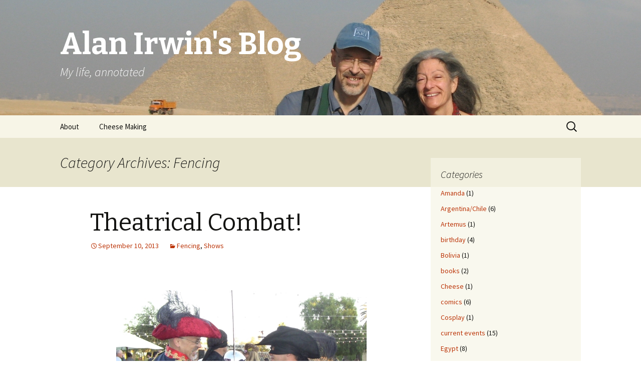

--- FILE ---
content_type: text/html; charset=UTF-8
request_url: http://www.alanirwin.com/blog/category/fencing/
body_size: 6084
content:
<!DOCTYPE html>
<!--[if IE 7]>
<html class="ie ie7" lang="en-US">
<![endif]-->
<!--[if IE 8]>
<html class="ie ie8" lang="en-US">
<![endif]-->
<!--[if !(IE 7) & !(IE 8)]><!-->
<html lang="en-US">
<!--<![endif]-->
<head>
	<meta charset="UTF-8">
	<meta name="viewport" content="width=device-width">
	<title>Fencing | Alan Irwin&#039;s Blog</title>
	<link rel="profile" href="http://gmpg.org/xfn/11">
	<link rel="pingback" href="http://www.alanirwin.com/blog/xmlrpc.php">
	<!--[if lt IE 9]>
	<script src="http://www.alanirwin.com/blog/wp-content/themes/twentythirteen/js/html5.js"></script>
	<![endif]-->
	<link rel="alternate" type="application/rss+xml" title="Alan Irwin&#039;s Blog &raquo; Feed" href="http://www.alanirwin.com/blog/feed/" />
<link rel="alternate" type="application/rss+xml" title="Alan Irwin&#039;s Blog &raquo; Comments Feed" href="http://www.alanirwin.com/blog/comments/feed/" />
<link rel="alternate" type="application/rss+xml" title="Alan Irwin&#039;s Blog &raquo; Fencing Category Feed" href="http://www.alanirwin.com/blog/category/fencing/feed/" />
		<script type="text/javascript">
			window._wpemojiSettings = {"baseUrl":"http:\/\/s.w.org\/images\/core\/emoji\/72x72\/","ext":".png","source":{"concatemoji":"http:\/\/www.alanirwin.com\/blog\/wp-includes\/js\/wp-emoji-release.min.js?ver=4.3.34"}};
			!function(e,n,t){var a;function o(e){var t=n.createElement("canvas"),a=t.getContext&&t.getContext("2d");return!(!a||!a.fillText)&&(a.textBaseline="top",a.font="600 32px Arial","flag"===e?(a.fillText(String.fromCharCode(55356,56812,55356,56807),0,0),3e3<t.toDataURL().length):(a.fillText(String.fromCharCode(55357,56835),0,0),0!==a.getImageData(16,16,1,1).data[0]))}function i(e){var t=n.createElement("script");t.src=e,t.type="text/javascript",n.getElementsByTagName("head")[0].appendChild(t)}t.supports={simple:o("simple"),flag:o("flag")},t.DOMReady=!1,t.readyCallback=function(){t.DOMReady=!0},t.supports.simple&&t.supports.flag||(a=function(){t.readyCallback()},n.addEventListener?(n.addEventListener("DOMContentLoaded",a,!1),e.addEventListener("load",a,!1)):(e.attachEvent("onload",a),n.attachEvent("onreadystatechange",function(){"complete"===n.readyState&&t.readyCallback()})),(a=t.source||{}).concatemoji?i(a.concatemoji):a.wpemoji&&a.twemoji&&(i(a.twemoji),i(a.wpemoji)))}(window,document,window._wpemojiSettings);
		</script>
		<style type="text/css">
img.wp-smiley,
img.emoji {
	display: inline !important;
	border: none !important;
	box-shadow: none !important;
	height: 1em !important;
	width: 1em !important;
	margin: 0 .07em !important;
	vertical-align: -0.1em !important;
	background: none !important;
	padding: 0 !important;
}
</style>
<link rel='stylesheet' id='twentythirteen-fonts-css'  href='https://fonts.googleapis.com/css?family=Source+Sans+Pro%3A300%2C400%2C700%2C300italic%2C400italic%2C700italic%7CBitter%3A400%2C700&#038;subset=latin%2Clatin-ext' type='text/css' media='all' />
<link rel='stylesheet' id='genericons-css'  href='http://www.alanirwin.com/blog/wp-content/themes/twentythirteen/genericons/genericons.css?ver=3.03' type='text/css' media='all' />
<link rel='stylesheet' id='twentythirteen-style-css'  href='http://www.alanirwin.com/blog/wp-content/themes/twentythirteen/style.css?ver=2013-07-18' type='text/css' media='all' />
<!--[if lt IE 9]>
<link rel='stylesheet' id='twentythirteen-ie-css'  href='http://www.alanirwin.com/blog/wp-content/themes/twentythirteen/css/ie.css?ver=2013-07-18' type='text/css' media='all' />
<![endif]-->
<script type='text/javascript' src='http://www.alanirwin.com/blog/wp-includes/js/jquery/jquery.js?ver=1.11.3'></script>
<script type='text/javascript' src='http://www.alanirwin.com/blog/wp-includes/js/jquery/jquery-migrate.min.js?ver=1.2.1'></script>
<link rel="EditURI" type="application/rsd+xml" title="RSD" href="http://www.alanirwin.com/blog/xmlrpc.php?rsd" />
<link rel="wlwmanifest" type="application/wlwmanifest+xml" href="http://www.alanirwin.com/blog/wp-includes/wlwmanifest.xml" /> 
<meta name="generator" content="WordPress 4.3.34" />
<script type="text/javascript">
var _gaq = _gaq || [];
_gaq.push(['_setAccount', 'UA-0000000-0']);
_gaq.push(['_trackPageview']);
(function() {
var ga = document.createElement('script'); ga.type = 'text/javascript'; ga.async = true;
ga.src = ('https:' == document.location.protocol ? 'https://ssl' : 'http://www') + '.google-analytics.com/ga.js';
var s = document.getElementsByTagName('script')[0]; s.parentNode.insertBefore(ga, s);
})();
</script>
	<style type="text/css" id="twentythirteen-header-css">
			.site-header {
			background: url(http://www.alanirwin.com/blog/wp-content/uploads/2013/09/alanharrietegypt.jpg) no-repeat scroll top;
			background-size: 1600px auto;
		}
		@media (max-width: 767px) {
			.site-header {
				background-size: 768px auto;
			}
		}
		@media (max-width: 359px) {
			.site-header {
				background-size: 360px auto;
			}
		}
			.site-title,
		.site-description {
			color: #ffffff;
		}
		</style>
	</head>

<body class="archive category category-fencing category-44 single-author sidebar">
	<div id="page" class="hfeed site">
		<header id="masthead" class="site-header" role="banner">
			<a class="home-link" href="http://www.alanirwin.com/blog/" title="Alan Irwin&#039;s Blog" rel="home">
				<h1 class="site-title">Alan Irwin&#039;s Blog</h1>
				<h2 class="site-description">My life, annotated</h2>
			</a>

			<div id="navbar" class="navbar">
				<nav id="site-navigation" class="navigation main-navigation" role="navigation">
					<button class="menu-toggle">Menu</button>
					<a class="screen-reader-text skip-link" href="#content" title="Skip to content">Skip to content</a>
					<div class="nav-menu"><ul><li class="page_item page-item-2"><a href="http://www.alanirwin.com/blog/about/">About</a></li><li class="page_item page-item-1076"><a href="http://www.alanirwin.com/blog/cheese-making/">Cheese Making</a></li></ul></div>
					<form role="search" method="get" class="search-form" action="http://www.alanirwin.com/blog/">
				<label>
					<span class="screen-reader-text">Search for:</span>
					<input type="search" class="search-field" placeholder="Search &hellip;" value="" name="s" title="Search for:" />
				</label>
				<input type="submit" class="search-submit" value="Search" />
			</form>				</nav><!-- #site-navigation -->
			</div><!-- #navbar -->
		</header><!-- #masthead -->

		<div id="main" class="site-main">

	<div id="primary" class="content-area">
		<div id="content" class="site-content" role="main">

					<header class="archive-header">
				<h1 class="archive-title">Category Archives: Fencing</h1>

							</header><!-- .archive-header -->

										
<article id="post-1034" class="post-1034 post type-post status-publish format-standard hentry category-fencing category-shows">
	<header class="entry-header">
		
				<h1 class="entry-title">
			<a href="http://www.alanirwin.com/blog/2013/09/10/theatrical-combat/" rel="bookmark">Theatrical Combat!</a>
		</h1>
		
		<div class="entry-meta">
			<span class="date"><a href="http://www.alanirwin.com/blog/2013/09/10/theatrical-combat/" title="Permalink to Theatrical Combat!" rel="bookmark"><time class="entry-date" datetime="2013-09-10T19:26:52+00:00">September 10, 2013</time></a></span><span class="categories-links"><a href="http://www.alanirwin.com/blog/category/fencing/" rel="category tag">Fencing</a>, <a href="http://www.alanirwin.com/blog/category/shows/" rel="category tag">Shows</a></span><span class="author vcard"><a class="url fn n" href="http://www.alanirwin.com/blog/author/admin/" title="View all posts by alanirwin" rel="author">alanirwin</a></span>					</div><!-- .entry-meta -->
	</header><!-- .entry-header -->

		<div class="entry-content">
		<p>&nbsp;</p>
<p style="text-align: center;"><img class="size-full wp-image-1035 aligncenter" alt="sbiff_challenge" src="http://www.alanirwin.com/blog/wp-content/uploads/2013/09/sbiff_challenge.jpg" width="500" height="270" /></p>
<p style="text-align: left;">That&#8217;s Nick Holmes and me performing a live bit of fencing at the <a title="Santa Barbara Historical Museum" href="http://www.santabarbaramuseum.com/">Santa Barbara Historical Museum</a>.  It was part of the live entertainment at a fundraising masquerade for the Santa Barbara International Film Festival.</p>
<p style="text-align: left;"><img class="alignright size-full wp-image-1037" style="text-align: start;" alt="harrietfencing" src="http://www.alanirwin.com/blog/wp-content/uploads/2013/09/harrietfencing.jpg" width="400" height="500" />First, let me say that Harriet is the real fencer in the family. She trains, she competes, and she&#8217;s serious. I have no interest in competing and am happy to be the fencing support, bearer, photographer, and occasional armorer. But, when I found out Tim, her instructor from <a title="Presidio Fencing" href="http://presidiofencing.com/">Presidio Fencing</a>, also teaches theatrical fencing, I was intrigued.</p>
<p style="text-align: left;">I will also admit that I&#8217;ve seen shows put on by the <a href="http://www.saberguild.com/">Saber Guild</a>, a light saber combat troupe that performs for charity events in Southern California, and I&#8217;m very interested in doing something similar.</p>
<p>And so, several months ago I finally started taking lessons with Tim. I love it. And I&#8217;m surprised by how much improvisation can occur when performing theatrical combat. Choreography can also be part of the performance, but I was pleasantly surprised at the spontaneity that&#8217;s possible. It warms my improviser&#8217;s heart.</p>
<p>By lucky coincidence, Tim was contacted by the <a href="http://sbiff.org/events/silver-screen-celebration/">Santa Barbara International Film Festival about a fundraising event</a> they had planned. To support several of their programs, they planned to show the 1920&#8217;s silent film &#8220;The Mark of Zorro&#8221; starring Douglas Fairbanks, and afterwards host a masquerade at the Santa Barbara Historical Museum. They asked if Tim could put on some sort of fencing performance as entertainment.</p>
<p>Let&#8217;s see, does Tim know someone who&#8217;d be willing to get in front of a large crowd and ham-up some sort of fencing performance? Oh yeah!</p>
<p>We originally planned that Tim and I would perform, but he had a conflict. So, we enlisted our friend Nick, who is a fencer and experienced at historic combat recreations (pictures from his Korean War event are amazing). He&#8217;s young, good looking, and by far the better fencer &#8211; so he was the obvious hero of our piece. I&#8217;m older, balding, and thug-like in my technique, so I&#8217;m the obvious bad guy. We practiced over several weeks, breaking one of his sabers, drawing blood (Nick&#8217;s), and developed blisters.</p>
<p>On August 25th we did our performances and they were quite the success! It was a lot of fun and well received. The YouTube videos from the movie and the masquerade are linked, below. My yammering at the beginning of the masquerade show was to give time for the staff to clear a space in the middle of the audience. You should also notice that we had to maneuver in such a way that we wouldn&#8217;t snag the light cords hanging overhead. That show was a particular challenge beyond the fencing.</p>
<p>So, in the future I&#8217;d love to do more of this. My private lessons are now over, but I&#8217;m going to arrange a special workshop with Tim for folks in the improv group. I&#8217;ll look for a chance to take other classes and see if I can connect with some sort of performing troupe or maybe put one together myself. We&#8217;ll see (as Harriet rolls her eyes).</p>
<p><iframe width="604" height="453" src="http://www.youtube.com/embed/41p3gPdf5-w?feature=oembed" frameborder="0" allowfullscreen></iframe></p>
<p><iframe width="604" height="340" src="http://www.youtube.com/embed/ku9mHbcUpFE?feature=oembed" frameborder="0" allowfullscreen></iframe></p>
<p>&nbsp;</p>
	</div><!-- .entry-content -->
	
	<footer class="entry-meta">
					<div class="comments-link">
				<a href="http://www.alanirwin.com/blog/2013/09/10/theatrical-combat/#respond"><span class="leave-reply">Leave a comment</span></a>			</div><!-- .comments-link -->
		
			</footer><!-- .entry-meta -->
</article><!-- #post -->
			
			
		
		</div><!-- #content -->
	</div><!-- #primary -->

	<div id="tertiary" class="sidebar-container" role="complementary">
		<div class="sidebar-inner">
			<div class="widget-area">
				<aside id="categories-2" class="widget widget_categories"><h3 class="widget-title">Categories</h3>		<ul>
	<li class="cat-item cat-item-26"><a href="http://www.alanirwin.com/blog/category/amanda/" >Amanda</a> (1)
</li>
	<li class="cat-item cat-item-38"><a href="http://www.alanirwin.com/blog/category/argentinachile/" >Argentina/Chile</a> (6)
</li>
	<li class="cat-item cat-item-3"><a href="http://www.alanirwin.com/blog/category/artemus/" >Artemus</a> (1)
</li>
	<li class="cat-item cat-item-4"><a href="http://www.alanirwin.com/blog/category/birthday/" >birthday</a> (4)
</li>
	<li class="cat-item cat-item-42"><a href="http://www.alanirwin.com/blog/category/bolivia/" >Bolivia</a> (1)
</li>
	<li class="cat-item cat-item-17"><a href="http://www.alanirwin.com/blog/category/books/" >books</a> (2)
</li>
	<li class="cat-item cat-item-47"><a href="http://www.alanirwin.com/blog/category/cheese/" >Cheese</a> (1)
</li>
	<li class="cat-item cat-item-36"><a href="http://www.alanirwin.com/blog/category/comics/" >comics</a> (6)
</li>
	<li class="cat-item cat-item-45"><a href="http://www.alanirwin.com/blog/category/cosplay/" >Cosplay</a> (1)
</li>
	<li class="cat-item cat-item-12"><a href="http://www.alanirwin.com/blog/category/current-events/" >current events</a> (15)
</li>
	<li class="cat-item cat-item-39"><a href="http://www.alanirwin.com/blog/category/egypt/" >Egypt</a> (8)
</li>
	<li class="cat-item cat-item-18"><a href="http://www.alanirwin.com/blog/category/events/" >events</a> (12)
</li>
	<li class="cat-item cat-item-2"><a href="http://www.alanirwin.com/blog/category/family/" >family</a> (5)
</li>
	<li class="cat-item cat-item-44 current-cat"><a href="http://www.alanirwin.com/blog/category/fencing/" >Fencing</a> (1)
</li>
	<li class="cat-item cat-item-11"><a href="http://www.alanirwin.com/blog/category/food/" >food</a> (6)
</li>
	<li class="cat-item cat-item-10"><a href="http://www.alanirwin.com/blog/category/friends/" >friends</a> (4)
</li>
	<li class="cat-item cat-item-37"><a href="http://www.alanirwin.com/blog/category/gapfire/" >GapFire</a> (1)
</li>
	<li class="cat-item cat-item-34"><a href="http://www.alanirwin.com/blog/category/gautemala/" >Gautemala</a> (12)
</li>
	<li class="cat-item cat-item-43"><a href="http://www.alanirwin.com/blog/category/geek-culture/" >Geek culture</a> (2)
</li>
	<li class="cat-item cat-item-5"><a href="http://www.alanirwin.com/blog/category/general/" >general</a> (11)
</li>
	<li class="cat-item cat-item-23"><a href="http://www.alanirwin.com/blog/category/geneva/" >Geneva</a> (1)
</li>
	<li class="cat-item cat-item-6"><a href="http://www.alanirwin.com/blog/category/health/" >health</a> (5)
</li>
	<li class="cat-item cat-item-8"><a href="http://www.alanirwin.com/blog/category/hobbies/" >hobbies</a> (14)
</li>
	<li class="cat-item cat-item-9"><a href="http://www.alanirwin.com/blog/category/improv/" >improv</a> (3)
</li>
	<li class="cat-item cat-item-28"><a href="http://www.alanirwin.com/blog/category/infrared/" >Infrared</a> (2)
</li>
	<li class="cat-item cat-item-13"><a href="http://www.alanirwin.com/blog/category/kimber/" >Kimber</a> (1)
</li>
	<li class="cat-item cat-item-40"><a href="http://www.alanirwin.com/blog/category/laos/" >Laos</a> (10)
</li>
	<li class="cat-item cat-item-19"><a href="http://www.alanirwin.com/blog/category/malaysia/" >Malaysia</a> (17)
</li>
	<li class="cat-item cat-item-41"><a href="http://www.alanirwin.com/blog/category/nicaragua/" >Nicaragua</a> (3)
</li>
	<li class="cat-item cat-item-16"><a href="http://www.alanirwin.com/blog/category/restaurant/" >restaurant</a> (1)
</li>
	<li class="cat-item cat-item-48"><a href="http://www.alanirwin.com/blog/category/rwanda/" >Rwanda</a> (1)
</li>
	<li class="cat-item cat-item-22"><a href="http://www.alanirwin.com/blog/category/santa-barbara/" >Santa Barbara</a> (12)
</li>
	<li class="cat-item cat-item-21"><a href="http://www.alanirwin.com/blog/category/sci-fi/" >sci-fi</a> (2)
</li>
	<li class="cat-item cat-item-27"><a href="http://www.alanirwin.com/blog/category/science/" >science</a> (5)
</li>
	<li class="cat-item cat-item-46"><a href="http://www.alanirwin.com/blog/category/shows/" >Shows</a> (1)
</li>
	<li class="cat-item cat-item-15"><a href="http://www.alanirwin.com/blog/category/social-sevice/" >social sevice</a> (2)
</li>
	<li class="cat-item cat-item-24"><a href="http://www.alanirwin.com/blog/category/technology/" >technology</a> (8)
</li>
	<li class="cat-item cat-item-7"><a href="http://www.alanirwin.com/blog/category/travel/" >travel</a> (48)
</li>
	<li class="cat-item cat-item-20"><a href="http://www.alanirwin.com/blog/category/tv/" >tv</a> (4)
</li>
	<li class="cat-item cat-item-1"><a href="http://www.alanirwin.com/blog/category/uncategorized/" >Uncategorized</a> (3)
</li>
	<li class="cat-item cat-item-14"><a href="http://www.alanirwin.com/blog/category/volunteer/" >volunteer</a> (1)
</li>
	<li class="cat-item cat-item-30"><a href="http://www.alanirwin.com/blog/category/woodturning/" >woodturning</a> (4)
</li>
	<li class="cat-item cat-item-29"><a href="http://www.alanirwin.com/blog/category/work/" >Work</a> (2)
</li>
		</ul>
</aside><aside id="archives-3" class="widget widget_archive"><h3 class="widget-title">Archives</h3>		<ul>
	<li><a href='http://www.alanirwin.com/blog/2015/09/'>September 2015</a>&nbsp;(2)</li>
	<li><a href='http://www.alanirwin.com/blog/2014/11/'>November 2014</a>&nbsp;(1)</li>
	<li><a href='http://www.alanirwin.com/blog/2013/11/'>November 2013</a>&nbsp;(2)</li>
	<li><a href='http://www.alanirwin.com/blog/2013/09/'>September 2013</a>&nbsp;(7)</li>
	<li><a href='http://www.alanirwin.com/blog/2013/01/'>January 2013</a>&nbsp;(1)</li>
	<li><a href='http://www.alanirwin.com/blog/2012/10/'>October 2012</a>&nbsp;(1)</li>
	<li><a href='http://www.alanirwin.com/blog/2011/11/'>November 2011</a>&nbsp;(2)</li>
	<li><a href='http://www.alanirwin.com/blog/2011/10/'>October 2011</a>&nbsp;(1)</li>
	<li><a href='http://www.alanirwin.com/blog/2011/07/'>July 2011</a>&nbsp;(2)</li>
	<li><a href='http://www.alanirwin.com/blog/2011/06/'>June 2011</a>&nbsp;(4)</li>
	<li><a href='http://www.alanirwin.com/blog/2010/11/'>November 2010</a>&nbsp;(8)</li>
	<li><a href='http://www.alanirwin.com/blog/2010/10/'>October 2010</a>&nbsp;(2)</li>
	<li><a href='http://www.alanirwin.com/blog/2009/11/'>November 2009</a>&nbsp;(8)</li>
	<li><a href='http://www.alanirwin.com/blog/2009/10/'>October 2009</a>&nbsp;(1)</li>
	<li><a href='http://www.alanirwin.com/blog/2009/08/'>August 2009</a>&nbsp;(1)</li>
	<li><a href='http://www.alanirwin.com/blog/2009/05/'>May 2009</a>&nbsp;(1)</li>
	<li><a href='http://www.alanirwin.com/blog/2008/11/'>November 2008</a>&nbsp;(6)</li>
	<li><a href='http://www.alanirwin.com/blog/2008/07/'>July 2008</a>&nbsp;(6)</li>
	<li><a href='http://www.alanirwin.com/blog/2008/04/'>April 2008</a>&nbsp;(1)</li>
	<li><a href='http://www.alanirwin.com/blog/2008/03/'>March 2008</a>&nbsp;(3)</li>
	<li><a href='http://www.alanirwin.com/blog/2007/11/'>November 2007</a>&nbsp;(11)</li>
	<li><a href='http://www.alanirwin.com/blog/2007/10/'>October 2007</a>&nbsp;(3)</li>
	<li><a href='http://www.alanirwin.com/blog/2007/09/'>September 2007</a>&nbsp;(2)</li>
	<li><a href='http://www.alanirwin.com/blog/2007/08/'>August 2007</a>&nbsp;(3)</li>
	<li><a href='http://www.alanirwin.com/blog/2007/07/'>July 2007</a>&nbsp;(5)</li>
	<li><a href='http://www.alanirwin.com/blog/2007/06/'>June 2007</a>&nbsp;(2)</li>
	<li><a href='http://www.alanirwin.com/blog/2007/05/'>May 2007</a>&nbsp;(1)</li>
	<li><a href='http://www.alanirwin.com/blog/2007/04/'>April 2007</a>&nbsp;(3)</li>
	<li><a href='http://www.alanirwin.com/blog/2007/03/'>March 2007</a>&nbsp;(9)</li>
	<li><a href='http://www.alanirwin.com/blog/2007/02/'>February 2007</a>&nbsp;(4)</li>
	<li><a href='http://www.alanirwin.com/blog/2007/01/'>January 2007</a>&nbsp;(1)</li>
	<li><a href='http://www.alanirwin.com/blog/2006/11/'>November 2006</a>&nbsp;(9)</li>
	<li><a href='http://www.alanirwin.com/blog/2006/10/'>October 2006</a>&nbsp;(18)</li>
	<li><a href='http://www.alanirwin.com/blog/2006/09/'>September 2006</a>&nbsp;(13)</li>
		</ul>
</aside>			</div><!-- .widget-area -->
		</div><!-- .sidebar-inner -->
	</div><!-- #tertiary -->

		</div><!-- #main -->
		<footer id="colophon" class="site-footer" role="contentinfo">
			
			<div class="site-info">
								<a href="https://wordpress.org/" title="Semantic Personal Publishing Platform">Proudly powered by WordPress</a>
			</div><!-- .site-info -->
		</footer><!-- #colophon -->
	</div><!-- #page -->

	<script type='text/javascript' src='http://www.alanirwin.com/blog/wp-content/themes/twentythirteen/js/functions.js?ver=20150330'></script>
</body>
</html>